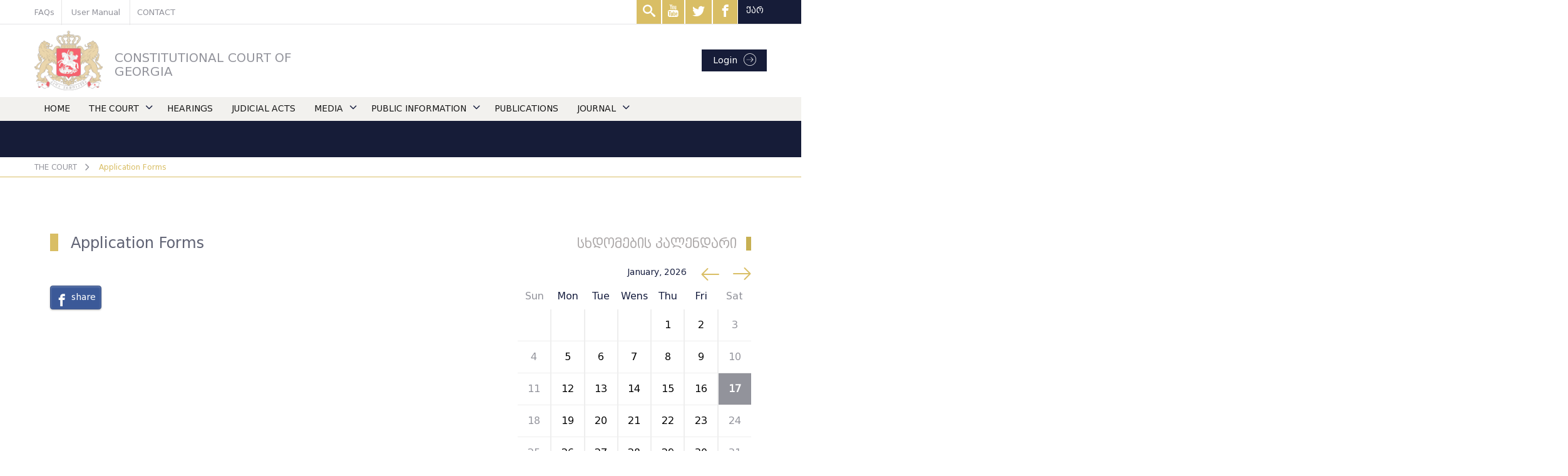

--- FILE ---
content_type: text/html; charset=UTF-8
request_url: http://www.constcourt.ge/constc/public/en/court/app-forms
body_size: 38231
content:
<!DOCTYPE html>
<html lang="en">
<head><meta http-equiv="Content-Type" content="text/html; charset=utf-8">
        <title>
                                Application Forms
                                </title>
        
        <meta name="csrf-token" content="Tl6IJyo0MQPRR1iWjZQgRAjmqt1VUnIYUBEViJ86">
        <meta name="viewport" content="width=device-width, initial-scale=1.0">
        <link rel="icon" href="http://www.constcourt.ge/constc/public/favicon.ico" type="image/x-icon" />
        <link rel="shortcut icon" href="http://www.constcourt.ge/constc/public/favicon.ico" type="image/x-icon" />
        
                
                
                        <meta property="og:title" content="CONSTITUTIONAL COURT OF GEORGIA">
                        <meta property="og:description" content="">
                        
                                                <meta property="og:image" content="http://www.constcourt.ge/constc/public/">
                                                <meta property="og:url" content="http://www.constcourt.ge/constc/public/en/court/app-forms">
                        <meta property="og:type" content="website">
                        

                        <meta name="description" content="" />

                                                <meta name="keywords" content="" />
                        
                                
                
<script async src="https://www.googletagmanager.com/gtag/js?id=G-92B0TSV8FK"></script> <script>   window.dataLayer = window.dataLayer || [];   function gtag(){dataLayer.push(arguments);}   gtag('js', new Date());    gtag('config', 'G-92B0TSV8FK'); </script>
<link rel="stylesheet" href="http://www.constcourt.ge/constc/public/assets/css/bootstrap.css">
<link rel="stylesheet" href="http://www.constcourt.ge/constc/public/assets/css/jquery.fancybox.min.css">
<link rel="stylesheet" href="https://cdnjs.cloudflare.com/ajax/libs/select2/4.0.8/css/select2.min.css" />
<link rel="stylesheet" href="http://www.constcourt.ge/constc/public/assets/css/hummingbird-treeview.css">

<link rel="stylesheet" href="http://www.constcourt.ge/constc/public/assets/css/calendar.css" />
<link rel="stylesheet" href="https://cdnjs.cloudflare.com/ajax/libs/bootstrap-datetimepicker/4.17.47/css/bootstrap-datetimepicker-standalone.min.css" integrity="sha256-SMGbWcp5wJOVXYlZJyAXqoVWaE/vgFA5xfrH3i/jVw0=" crossorigin="anonymous" />
<link rel="stylesheet" href="http://www.constcourt.ge/constc/public/assets/css/style.css">
<script src="https://cdnjs.cloudflare.com/ajax/libs/jspdf/1.5.3/jspdf.debug.js" integrity="sha384-NaWTHo/8YCBYJ59830LTz/P4aQZK1sS0SneOgAvhsIl3zBu8r9RevNg5lHCHAuQ/" crossorigin="anonymous"></script>
<link rel="stylesheet" href="http://www.constcourt.ge/constc/public/assets/css/print.css" media="print" />
<link rel="stylesheet" type="text/css" href="https://cdnjs.cloudflare.com/ajax/libs/font-awesome/5.10.2/css/fontawesome.min.css">
</head>
<body class="maindiv">

        
        



        <div>
        <header class="">
    <div class="header-top">
        <div class="container">
            <div class="row header-top-row text12">
                                    <a href="/en/https://constcourt.ge/en/faqs" class="">FAQs</a>
                                                    
                <a href="/en/move-to-a-page/https://constcourt.ge/en/ccog-litigation/intranet-ccog" class="">User Manual</a>
                                <a href="/en/https://constcourt.ge/en/contact" class="">CONTACT</a>
                <div class="header-top-right-row">
                    <span class="header-search-span">
                            <form method="GET" action="http://www.constcourt.ge/constc/public/en/search" accept-charset="UTF-8" class="search-header-form" id="search-form">
                                <input type="text" name="q"  placeholder="Search">
                            </form>
                            <a href="#"class="icon-search search-popup-trigger"  target="_blank" >
                            
                            </a>
                    </span>
                    
                                            <a href="https://www.youtube.com/channel/UC1-mZQn5PM-luOaj0iOTOcA/featured" class="icon-youtube1"></a>
                                                            <a href="https://twitter.com/concourtge"   target="_blank" class="icon-twitter"></a>
                                                            <a href="https://www.facebook.com/Constitutional.Court.of.Georgia/"   target="_blank" class="icon-facebook"></a>
                                        <div class="lang-change">
                      
                        <a href="http://www.constcourt.ge/constc/public/ka/court/app-forms" class="top-bar-icons language-header-button">ქარ</a>
                    </div>
                </div>
            </div>
        </div>
    </div>
    <div class="container header-mid">
        <a href="">
           
                <a href="/" style=""><img src="/img/logo.png" alt="">
                    <h1 class="text20">
                            CONSTITUTIONAL COURT OF GEORGIA</h1></a>
          
            <a href="https://intranet.constcourt.ge/" class="after-icon-arrow-circle authorise">Login</a>
        </a>
    </div>
    <a href="" class="icon-menu" id="burgerToggle"></a>
    <div class="header-bottom hamburgermenu" id="navbar">
        <div class="container">
            <nav class="row " >
                <ul class="main-menu text14">
                    <li class="list-auth"><a href="https://intranet.constcourt.ge/" class="after-icon-arrow-circle authorise">Login</a></li>
                                            <li  ><a  href="http://www.constcourt.ge/constc/public/en/home" >HOME</a>
                                            
                        </li>
                                            <li class="has-children1" ><a class="active" href="http://www.constcourt.ge/constc/public/en/court" >THE COURT</a>
                                                <span class="icon-down-arrow openingbuttonmobile"></span>
                            <ul class="submenu text12">
                                                        <li>
                                    <a href="http://www.constcourt.ge/constc/public/en/court/about-the-court" >About the Court</a>
                                </li>
                                                        <li>
                                    <a href="http://www.constcourt.ge/constc/public/en/court/justices" >Justices</a>
                                </li>
                                                        <li>
                                    <a href="http://www.constcourt.ge/constc/public/en/court/legislation" >Legislation</a>
                                </li>
                                                        <li>
                                    <a href="http://www.constcourt.ge/constc/public/en/court/app-forms" >Application Forms</a>
                                </li>
                                                        <li>
                                    <a href="http://www.constcourt.ge/constc/public/en/court/annual-report" >Annual Report</a>
                                </li>
                                                        <li>
                                    <a href="http://www.constcourt.ge/constc/public/en/court/apparatus" >Apparatus</a>
                                </li>
                                                        <li>
                                    <a href="http://www.constcourt.ge/constc/public/en/court/vacancy" >Vacancy</a>
                                </li>
                                                    </ul>
                                            
                        </li>
                                            <li  ><a  href="http://www.constcourt.ge/constc/public/en/hearings" >HEARINGS</a>
                                            
                        </li>
                                            <li  ><a  href="http://www.constcourt.ge/constc/public/en/judicial-acts" >JUDICIAL ACTS</a>
                                            
                        </li>
                                            <li class="has-children1" ><a  href="http://www.constcourt.ge/constc/public/en/media" >MEDIA</a>
                                                <span class="icon-down-arrow openingbuttonmobile"></span>
                            <ul class="submenu text12">
                                                        <li>
                                    <a href="http://www.constcourt.ge/constc/public/en/media/news" >News</a>
                                </li>
                                                        <li>
                                    <a href="http://www.constcourt.ge/constc/public/en/media/summer-school" >Summer School</a>
                                </li>
                                                        <li>
                                    <a href="http://www.constcourt.ge/constc/public/en/media/international-relations" >International Relations</a>
                                </li>
                                                        <li>
                                    <a href="http://www.constcourt.ge/constc/public/en/media/photo-gallery" >Photo Gallery</a>
                                </li>
                                                        <li>
                                    <a href="http://www.constcourt.ge/constc/public/en/media/video-gallery" >Video Gallery</a>
                                </li>
                                                        <li>
                                    <a href="http://www.constcourt.ge/constc/public/en/media/library" >Library</a>
                                </li>
                                                    </ul>
                                            
                        </li>
                                            <li class="has-children1" ><a  href="http://www.constcourt.ge/constc/public/en/foi" >PUBLIC INFORMATION</a>
                                                <span class="icon-down-arrow openingbuttonmobile"></span>
                            <ul class="submenu text12">
                                                        <li>
                                    <a href="http://www.constcourt.ge/constc/public/en/foi/request_foi" >Request Public Information</a>
                                </li>
                                                        <li>
                                    <a href="http://www.constcourt.ge/constc/public/en/foi/manual-foi" >Manual for FOI requests</a>
                                </li>
                                                        <li>
                                    <a href="http://www.constcourt.ge/constc/public/en/foi/financial-transparancy" >Financial Transparancy</a>
                                </li>
                                                        <li>
                                    <a href="http://www.constcourt.ge/constc/public/en/foi/statistics" >Statistics</a>
                                </li>
                                                        <li>
                                    <a href="http://www.constcourt.ge/constc/public/en/foi/responsible" >Responsible Persons</a>
                                </li>
                                                    </ul>
                                            
                        </li>
                                            <li  ><a  href="http://www.constcourt.ge/constc/public/en/publications" >PUBLICATIONS</a>
                                            
                        </li>
                                            <li class="has-children1" ><a  href="http://www.constcourt.ge/constc/public/en/journal" >JOURNAL</a>
                                                <span class="icon-down-arrow openingbuttonmobile"></span>
                            <ul class="submenu text12">
                                                        <li>
                                    <a href=""  target="_blank" ></a>
                                </li>
                                                        <li>
                                    <a href="http://www.constcourt.ge/constc/public/en/journal/journal_editions" >Journal Editions</a>
                                </li>
                                                    </ul>
                                            
                        </li>
                                        
                    <div class="socialIcons" >
                                                    <a  href="https://www.youtube.com/channel/UC1-mZQn5PM-luOaj0iOTOcA/featured" class="icon-youtube1"></a>
                                                                        <a  href="https://twitter.com/concourtge"   target="_blank" class="icon-twitter"></a>
                                                                        <a style="padding: 2px 10px 1px 10px !important;" href="https://www.facebook.com/Constitutional.Court.of.Georgia/"   target="_blank" class="icon-facebook"></a>
                                                <div class="lang-change">
                          
                            <a href="http://www.constcourt.ge/constc/public/ka/court/app-forms" class="top-bar-icons language-header-button">ქარ</a>
                        </div>
                    </div>
                    
                </ul>
            </nav>
        </div>
    </div>
</header>


        <main>
                
    
        <div class="actsspace"></div>
    
    <div class="page-content" id="pageContent">
                    
            <div class="breadcrumbs text12">
                <div class="container">
                    <div class="row">
                                                        <a href="http://www.constcourt.ge/constc/public/en/court">THE COURT</a>
                                                        <a href="http://www.constcourt.ge/constc/public/en/court/app-forms">Application Forms</a>
                                            </div>
                </div>
            </div>

                    

        <main class="container" style="padding-top:70px; margin-bottom:100px; ">
            <div class="row">
                                <section class="col-lg-8 col-md-8" style="padding-right:50px;">
                    
                    <div class="row">
                        <h1 class="inner-page-header">Application Forms </h1> 
                                                <div class="col-lg-12">
                            
                        </div>
                                                
<div class="text-page">
        <article>
            <header>
                <h3></h3>
                <span class="legalactshowparagraph"></span>
                
                <div class="" id="share"></div>
                    <div class="fotorama" 
                    data-nav="thumbs"
                    data-width="100%" 
                    data-height="400px"
                    data-fit="cover" 
                    data-loop="true"
                    data-autoplay="8000"
                    data-keyboard="true"
                    data-arrows="true"
                    data-click="true"
                    data-swipe="false"
                    data-allowfullscreen="true"
                    data-thumbheight="100"
                    data-thumbwidth="180">
                     
                    </div>
            </header>
        </article>
    </div>


                    </div>
                </section>
                <section class="sidebar col-lg-4 col-md-4" style="padding-top:15px;">
        <div class="row">
            <div class="calendar">
                <h4>სხდომების კალენდარი</h4>
                <div class="homepagecalendar"></div>
            </div>
            <div class="sidebarmenu">
            <h4>More Information</h4>
            <nav>
                <ul class="sidebar-menu" style="list-style-type:none;">
                                        <li><a href="/en/court/app-forms" >Application Forms <span style="" class="icon-arrow-tansparent"></span></a></li>
                                        <li><a href="/en/court/annual-report" >Annual Report <span style="" class="icon-arrow-tansparent"></span></a></li>
                                        <li><a href="/en/move-to-a-page/https://constcourt.ge/en/apply-court" >Rules of the Court <span style="" class="icon-arrow-tansparent"></span></a></li>
                                        <li><a href="/en/ccog-litigation/intranet-ccog" >Portal for Constitutional Litigation <span style="" class="icon-arrow-tansparent"></span></a></li>
                                        
                </ul>
            </nav>
            </div>
        </div>
    </section>



                                    

            </div>
        </main>
                
       












    </div>
    

    


























        </main>



        

        <footer>
        <div class="footer-address">
            <div class="container">
                <div class="row">
                    <address class="col-lg-6 col-sm-6">
                        <p>Georgia, Batumi | N8/10 K. Gamsakhurdia St. 6010</p>

                    </address>
                    <div class="col-lg-6 col-sm-6">
                        <div class="row">
                            <h2>CONSTITUTIONAL COURT OF GEORGIA</h2>
                                                        <a href="https://www.facebook.com/Constitutional.Court.of.Georgia/"  target="_blank"  class="icon-facebook"></a>
                                                                                    <a href="https://www.youtube.com/channel/UC1-mZQn5PM-luOaj0iOTOcA/featured"  target="_blank"  class="icon-youtube1"></a>
                                                    </div>
                    </div>

                </div>
            </div>
        </div>
        <div class="footer-donors">
            <div class="container">
                <div class="row">
                    <img src="/assets/img/donors.png" alt="">
                    <p>ვებგვერდი შექმნილია ევროკავშირის მხარდაჭერით. მის შინაარსზე სრულად პასუხისმგებელია საქართველოს
                        საკონსტიტუციო სასამართლო და არ ნიშნავს რომ იგი ასახავს ევროკავშირის შეხედულებებს.</p>
                </div>
            </div>
        </div>
        <div class="rights-reserved">
            <div class="container">
                <div class="row">
                    <span>ALL RIGHTS RESERVED </span>
                    <a href="  https://ideadesigngroup.ge/en ">MADE BY IDEADESIGNGROUP</a>
                </div>
            </div>
        </div>
    </footer>


        <script src="http://www.constcourt.ge/constc/public/assets/js/jquery.js"></script>
<script>
$(function () {
        $('#burgerToggle').click(function () {
        event.preventDefault();
        $('.hamburgermenu').toggleClass('shown-hamburger-menu');
        $('html').toggleClass('overfolow-y');
        });
});
</script>
<script src="http://www.constcourt.ge/constc/public/assets/js/bootstrap.js"></script>



<script src="https://cdn.datatables.net/1.10.16/js/jquery.dataTables.min.js"></script>



<link href="https://cdn.datatables.net/1.10.12/css/jquery.dataTables.css" rel="stylesheet" />
<link href="https://cdn.datatables.net/buttons/1.2.2/css/buttons.dataTables.css" rel="stylesheet" />
<script src="https://code.jquery.com/jquery-1.12.4.js"></script>
<script src="https://cdn.datatables.net/1.10.16/js/jquery.dataTables.min.js"></script>
<script src="https://cdnjs.cloudflare.com/ajax/libs/jszip/3.1.3/jszip.min.js"></script>
<script src="https://cdn.datatables.net/buttons/1.4.2/js/dataTables.buttons.min.js"></script>
<script src="https://cdnjs.cloudflare.com/ajax/libs/pdfmake/0.1.32/pdfmake.min.js"></script>
<script src="https://cdnjs.cloudflare.com/ajax/libs/pdfmake/0.1.32/vfs_fonts.js"></script>
<script src="https://cdn.datatables.net/buttons/1.4.2/js/buttons.html5.min.js"></script>






<script src="http://www.constcourt.ge/constc/public/assets/js/jquery.fancybox.min.js"></script>
<script type="text/javascript" src="https://cdnjs.cloudflare.com/ajax/libs/moment.js/2.24.0/moment-with-locales.js"></script>
<script src="https://cdnjs.cloudflare.com/ajax/libs/bootstrap-datetimepicker/4.17.47/js/bootstrap-datetimepicker.min.js" integrity="sha256-5YmaxAwMjIpMrVlK84Y/+NjCpKnFYa8bWWBbUHSBGfU=" crossorigin="anonymous"></script>
<script src="http://www.constcourt.ge/constc/public/assets/js/bootstrap-datepicker.js"></script>
<script type="text/javascript" src="https://www.gstatic.com/charts/loader.js"></script>
<!-- <script src="http://www.constcourt.ge/constc/public/assets/js/fontawsome.js"></script> -->
<script src="http://www.constcourt.ge/constc/public/assets/js/slick.js"></script>
<script src="http://www.constcourt.ge/constc/public/assets/js/jssocials.js"></script>
<script src="http://www.constcourt.ge/constc/public/assets/js/fotorama.js"></script>

<script src="http://www.constcourt.ge/constc/public/assets/js/hummingbird-treeview.js"></script>
<script src="http://www.constcourt.ge/constc/public/assets/js/xlsx.js"></script>

<script>
/*
  Author: Jack Ducasse;
  Version: 0.1.0;
  (◠‿◠✿)
*/
var Calendar = function(model, options, date){
  // Default Values
  this.Options = {
    Color: '',
    LinkColor: '',
    NavShow: true,
    NavVertical: false,
    NavLocation: '',
    DateTimeShow: true,
    DateTimeFormat: 'mmm, yyyy',
    DatetimeLocation: '',
    EventClick: '',
    EventTargetWholeDay: false,
    DisabledDays: [],
    ModelChange: model
  };
  // Overwriting default values
  for(var key in options){
    this.Options[key] = typeof options[key]=='string'?options[key].toLowerCase():options[key];
  }

  model?this.Model=model:this.Model={};
  this.Today = new Date();

  this.Selected = this.Today
  this.Today.Month = this.Today.getMonth();
  this.Today.Year = this.Today.getFullYear();
  if(date){this.Selected = date}
  this.Selected.Month = this.Selected.getMonth();
  this.Selected.Year = this.Selected.getFullYear();

  this.Selected.Days = new Date(this.Selected.Year, (this.Selected.Month + 1), 0).getDate();
  this.Selected.FirstDay = new Date(this.Selected.Year, (this.Selected.Month), 1).getDay();
  this.Selected.LastDay = new Date(this.Selected.Year, (this.Selected.Month + 1), 0).getDay();

  this.Prev = new Date(this.Selected.Year, (this.Selected.Month - 1), 1);
  if(this.Selected.Month==0){this.Prev = new Date(this.Selected.Year-1, 11, 1);}
  this.Prev.Days = new Date(this.Prev.getFullYear(), (this.Prev.getMonth() + 1), 0).getDate();
};

function createCalendar(calendar, element, adjuster){
  if(typeof adjuster !== 'undefined'){
    var newDate = new Date(calendar.Selected.Year, calendar.Selected.Month + adjuster, 1);
    calendar = new Calendar(calendar.Model, calendar.Options, newDate);
    element.innerHTML = '';
  }else{
    for(var key in calendar.Options){
      typeof calendar.Options[key] != 'function' && typeof calendar.Options[key] != 'object' && calendar.Options[key]?element.className += " " + key + "-" + calendar.Options[key]:0;
    }
  }
  var months = ["January", "February", "March", "April", "May", "June", "July", "August", "September", "October", "November", "December"];

  function AddSidebar(){
    var sidebar = document.createElement('div');
    sidebar.className += 'cld-sidebar';

    var monthList = document.createElement('ul');
    monthList.className += 'cld-monthList';

    for(var i = 0; i < months.length - 3; i++){
      var x = document.createElement('li');
      x.className += 'cld-month';
      var n = i - (4 - calendar.Selected.Month);
      // Account for overflowing month values
      if(n<0){n+=12;}
      else if(n>11){n-=12;}
      // Add Appropriate Class
      if(i==0){
        x.className += ' cld-rwd cld-nav';
        x.addEventListener('click', function(){
          typeof calendar.Options.ModelChange == 'function'?calendar.Model = calendar.Options.ModelChange():calendar.Model = calendar.Options.ModelChange;
          createCalendar(calendar, element, -1);});
        x.innerHTML += '<svg height="15" width="15" viewBox="0 0 100 75" fill="rgba(255,255,255,0.5)"><polyline points="0,75 100,75 50,0"></polyline></svg>';
      }
      else if(i==months.length - 4){
        x.className += ' cld-fwd cld-nav';
        x.addEventListener('click', function(){
          typeof calendar.Options.ModelChange == 'function'?calendar.Model = calendar.Options.ModelChange():calendar.Model = calendar.Options.ModelChange;
          createCalendar(calendar, element, 1);} );
        x.innerHTML += '<svg height="15" width="15" viewBox="0 0 100 75" fill="rgba(255,255,255,0.5)"><polyline points="0,0 100,0 50,75"></polyline></svg>';
      }
      else{
        if(i < 4){x.className += ' cld-pre';}
        else if(i > 4){x.className += ' cld-post';}
        else{x.className += ' cld-curr';}

        //prevent losing var adj value (for whatever reason that is happening)
        (function () {
          var adj = (i-4);
          //x.addEventListener('click', function(){createCalendar(calendar, element, adj);console.log('kk', adj);} );
          x.addEventListener('click', function(){
            typeof calendar.Options.ModelChange == 'function'?calendar.Model = calendar.Options.ModelChange():calendar.Model = calendar.Options.ModelChange;
            createCalendar(calendar, element, adj);} );
          x.setAttribute('style', 'opacity:' + (1 - Math.abs(adj)/4));
          x.innerHTML += months[n].substr(0,3);
        }()); // immediate invocation

        if(n==0){
          var y = document.createElement('li');
          y.className += 'cld-year';
          if(i<5){
            y.innerHTML += calendar.Selected.Year;
          }else{
            y.innerHTML += calendar.Selected.Year + 1;
          }
          monthList.appendChild(y);
        }
      }
      monthList.appendChild(x);
    }
    sidebar.appendChild(monthList);
    if(calendar.Options.NavLocation){
      document.getElementById(calendar.Options.NavLocation).innerHTML = "";
      document.getElementById(calendar.Options.NavLocation).appendChild(sidebar);
    }
    else{element.appendChild(sidebar);}
  }

  var mainSection = document.createElement('div');
  mainSection.className += "cld-main";

  function AddDateTime(){
      var datetime = document.createElement('div');
      datetime.className += "cld-datetime";
      
      var today = document.createElement('div');
      today.className += ' today';
      today.innerHTML = months[calendar.Selected.Month] + ", " + calendar.Selected.Year;
      datetime.appendChild(today);
      if(calendar.Options.NavShow && !calendar.Options.NavVertical){
        var fwd = document.createElement('div');
        fwd.className += " cld-fwd cld-nav icon-arrow-right1 calendar-right-arrow";
        fwd.addEventListener('click', function(){createCalendar(calendar, element, 1);} );
        
        datetime.appendChild(fwd);
      }
      if(calendar.Options.NavShow && !calendar.Options.NavVertical){
        var rwd = document.createElement('div');
        rwd.className += " cld-rwd cld-nav icon-arrow-right1 calendar-left-arrow";
        rwd.addEventListener('click', function(){createCalendar(calendar, element, -1);} );
        datetime.appendChild(rwd);
      }
      if(calendar.Options.DatetimeLocation){
        document.getElementById(calendar.Options.DatetimeLocation).innerHTML = "";
        document.getElementById(calendar.Options.DatetimeLocation).appendChild(datetime);
      }
      else{mainSection.appendChild(datetime);}
  }

  function AddLabels(){
    var labels = document.createElement('ul');
    labels.className = 'cld-labels';
    var labelsList = ["Sun", "Mon", "Tue", "Wens", "Thu", "Fri", "Sat"];
    for(var i = 0; i < labelsList.length; i++){
      var label = document.createElement('li');
      label.className += "cld-label";
      label.innerHTML = labelsList[i];
      labels.appendChild(label);
    }
    mainSection.appendChild(labels);
  }
  function AddDays(){
    // Create Number Element
    function DayNumber(n){
      var number = document.createElement('p');
      number.className += "cld-number";
      number.innerHTML += n;
      return number;
    }
    var days = document.createElement('ul');
    days.className += "cld-days";
    // Previous Month's Days
    for(var i = 0; i < (calendar.Selected.FirstDay); i++){
      var day = document.createElement('li');
      day.className += "cld-day prevMonth";
      //Disabled Days
      var d = i%7;
      for(var q = 0; q < calendar.Options.DisabledDays.length; q++){
        if(d==calendar.Options.DisabledDays[q]){
          day.className += " disableDay";
        }
      }

      var number = DayNumber((calendar.Prev.Days - calendar.Selected.FirstDay) + (i+1));
      day.appendChild(number);

      days.appendChild(day);
    }
    // Current Month's Days
    for(var i = 0; i < calendar.Selected.Days; i++){
      var day = document.createElement('li');
      day.className += "cld-day currMonth";
      //Disabled Days
      var d = (i + calendar.Selected.FirstDay)%7;
      for(var q = 0; q < calendar.Options.DisabledDays.length; q++){
        if(d==calendar.Options.DisabledDays[q]){
          day.className += " disableDay";
        }
      }
      var number = DayNumber(i+1);
      // Check Date against Event Dates
      for(var n = 0; n < calendar.Model.length; n++){
        var evDate = calendar.Model[n].Date;
        var toDate = new Date(calendar.Selected.Year, calendar.Selected.Month, (i+1));
        if(evDate.getTime() == toDate.getTime()){
          number.className += " eventday";
          var title = document.createElement('span');
          title.className += "cld-title";
          if(typeof calendar.Model[n].Link == 'function' || calendar.Options.EventClick){
            var a = document.createElement('a');
            a.setAttribute('href', '#');
            a.innerHTML += calendar.Model[n].Title;
            if(calendar.Options.EventClick){
              var z = calendar.Model[n].Link;
              if(typeof calendar.Model[n].Link != 'string'){
                  a.addEventListener('click', calendar.Options.EventClick.bind.apply(calendar.Options.EventClick, [null].concat(z)) );
                  if(calendar.Options.EventTargetWholeDay){
                    day.className += " clickable";
                    day.addEventListener('click', calendar.Options.EventClick.bind.apply(calendar.Options.EventClick, [null].concat(z)) );
                  }
              }else{
                a.addEventListener('click', calendar.Options.EventClick.bind(null, z) );
                if(calendar.Options.EventTargetWholeDay){
                  day.className += " clickable";
                  day.addEventListener('click', calendar.Options.EventClick.bind(null, z) );
                }
              }
            }else{
              a.addEventListener('click', calendar.Model[n].Link);
              if(calendar.Options.EventTargetWholeDay){
                day.className += " clickable";
                day.addEventListener('click', calendar.Model[n].Link);
              }
            }
            title.appendChild(a);
          }else{
            title.innerHTML += '<a href="' + calendar.Model[n].Link + '">' + calendar.Model[n].Title + '</a>';
          }
          number.appendChild(title);
        }
      }
      day.appendChild(number);
      // If Today..
      if((i+1) == calendar.Today.getDate() && calendar.Selected.Month == calendar.Today.Month && calendar.Selected.Year == calendar.Today.Year){
        day.className += " today";
      }
      days.appendChild(day);
    }
    // Next Month's Days
    // Always same amount of days in calander
    var extraDays = 13;
    if(days.children.length>35){extraDays = 6;}
    else if(days.children.length<29){extraDays = 20;}

    for(var i = 0; i < (extraDays - calendar.Selected.LastDay); i++){
      var day = document.createElement('li');
      day.className += "cld-day nextMonth";
      //Disabled Days
      var d = (i + calendar.Selected.LastDay + 1)%7;
      for(var q = 0; q < calendar.Options.DisabledDays.length; q++){
        if(d==calendar.Options.DisabledDays[q]){
          day.className += " disableDay";
        }
      }

      var number = DayNumber(i+1);
      day.appendChild(number);

      days.appendChild(day);
    }
    mainSection.appendChild(days);
  }
  if(calendar.Options.Color){
    mainSection.innerHTML += '<style>.cld-main{color:' + calendar.Options.Color + ';}</style>';
  }
  if(calendar.Options.LinkColor){
    mainSection.innerHTML += '<style>.cld-title a{color:' + calendar.Options.LinkColor + ';}</style>';
  }
  element.appendChild(mainSection);

  if(calendar.Options.NavShow && calendar.Options.NavVertical){
    AddSidebar();
  }
  if(calendar.Options.DateTimeShow){
    AddDateTime();
  }
  AddLabels();
  AddDays();
}

function caleandar(el, data, settings){
  var obj = new Calendar(data, settings);
  createCalendar(obj, el);
}
</script>

<script src="https://cdnjs.cloudflare.com/ajax/libs/select2/4.0.10/js/select2.full.js"></script>
<script src="http://www.constcourt.ge/constc/public/assets/js/script.js"></script>
<script>
$("span.openingbuttonmobile").click(function(){
  $(this).siblings('ul.submenu').toggleClass("opened");
  $(this).toggleClass("opened");
});
</script>

<script>  
    // var element = caleandar(document.getElementsByClassName('homepagecalendar')[0])
    var events = [
                    {'Date': new Date(2020, 6, 31),  'Title': 'Complaint N1475: Ltd &quot;Bekanasi&quot; v. the Parliament of Georgia', 'Link': '/en/hearings?session=14'},
      
                    {'Date': new Date(2020, 6, 30),  'Title': 'Complaints N1502 and N1503: Zaur Shermazanashvili and Tornike Artqmelidze v. the President of Georgia and the Government of Georgia', 'Link': '/en/hearings?session=13'},
      
                    {'Date': new Date(2020, 6, 08),  'Title': 'Complaints N1502 and N1503: Zaur Shermazanashvili and Tornike Artqmelidze v. the President of Georgia and the Government of Georgia', 'Link': '/en/hearings?session=12'},
      
                    {'Date': new Date(2020, 5, 26),  'Title': 'Complaints N1296 and N1396: Mirza Giglemiani and Leonide Mikaberidze v. the Parliament of Georgia', 'Link': '/en/hearings?session=10'},
      
                    {'Date': new Date(2020, 5, 25),  'Title': 'Complaint N1453: Shota Kobalia and Vasil Zhizhiashvili v. the Parliament of Georgia', 'Link': '/en/hearings?session=9'},
      
                    {'Date': new Date(2020, 5, 24),  'Title': 'Complaint N1476: Giorgi Gotsiridze v. the Parliament of Georgia', 'Link': '/en/hearings?session=8'},
      
                    {'Date': new Date(2020, 5, 23),  'Title': 'Complaint N1455: Gogi Gvidiani, Badri Gvidiani, Bidzina Gvidiani and Jamlat Gvidiani v. the Parliament of Georgia', 'Link': '/en/hearings?session=7'},
      
                    {'Date': new Date(2020, 0, 28),  'Title': 'Nana Sephiashvili and Ia Rekhviashvili v. The Ministy of Justice of Georgia', 'Link': '/en/hearings?session=2'},
      
                    {'Date': new Date(2019, 11, 04),  'Title': 'Public defender of Georgia v the Parliament of Georgia', 'Link': '/en/hearings?session=1'},
      
            ];
   
    caleandar(document.getElementsByClassName('homepagecalendar')[0], events);
</script>



        <script>
         $( "#printLegalActBtn" ).click(function() {
            event.preventDefault();
            window.print();
          });
          $( "#displayInfoToggleBtn" ).click(function() {
            event.preventDefault();
            $( ".legal-inner-table" ).slideToggle('fast');
          });
        </script>

        <script>
$(function() {
  $(".legal-acts-inner-side-inner-button").click(function(event) {
        event.preventDefault();
        $(this).parent('li').siblings('li').removeClass("legal-acts-opened");
        $(this).parent('li').addClass("legal-acts-opened");


        

        
        $('.maindiv').addClass("legal-acts-opened");       
        $('.page-content').addClass("legal-acts-opened");     
        $('.legal-acts-inner-side').addClass("legal-acts-inner-side-opened");        
  });
  
  $(".legal-acts-inner-side-inner-button-close").click(function(event) {
        event.preventDefault();
        $(this).parent('li').removeClass("legal-acts-opened");


        

        
        $('.maindiv').removeClass("legal-acts-opened");       
        $('.page-content').removeClass("legal-acts-opened");     
        $('.legal-acts-inner-side').removeClass("legal-acts-inner-side-opened");        
  });
});



    

</script>

    </div>
</body>

</html>